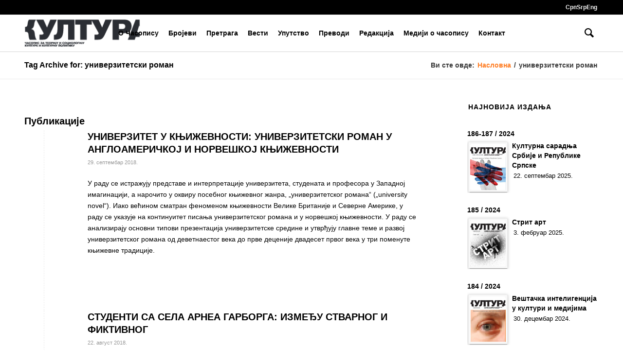

--- FILE ---
content_type: text/html; charset=UTF-8
request_url: https://www.casopiskultura.rs/tag/%D1%83%D0%BD%D0%B8%D0%B2%D0%B5%D1%80%D0%B7%D0%B8%D1%82%D0%B5%D1%82%D1%81%D0%BA%D0%B8-%D1%80%D0%BE%D0%BC%D0%B0%D0%BD/
body_size: 13427
content:
<!DOCTYPE html>
<html lang="sr-RS" class="html_stretched responsive av-preloader-disabled av-default-lightbox  html_header_top html_logo_left html_main_nav_header html_menu_right html_custom html_header_sticky html_header_shrinking html_header_topbar_active html_mobile_menu_phone html_header_searchicon html_content_align_center html_header_unstick_top_disabled html_header_stretch_disabled html_av-overlay-side html_av-overlay-side-classic html_54 html_av-submenu-noclone html_entry_id_5918 av-cookies-no-cookie-consent av-no-preview html_text_menu_active ">
<head>
<meta charset="UTF-8" />


<!-- mobile setting -->
<meta name="viewport" content="width=device-width, initial-scale=1">

<!-- Scripts/CSS and wp_head hook -->
<meta name='robots' content='index, follow, max-image-preview:large, max-snippet:-1, max-video-preview:-1' />

	<!-- This site is optimized with the Yoast SEO plugin v23.4 - https://yoast.com/wordpress/plugins/seo/ -->
	<title>универзитетски роман Архиве - Časopis Kultura</title>
	<link rel="canonical" href="https://www.casopiskultura.rs/tag/универзитетски-роман/" />
	<meta property="og:locale" content="sr_RS" />
	<meta property="og:type" content="article" />
	<meta property="og:title" content="универзитетски роман Архиве - Časopis Kultura" />
	<meta property="og:url" content="https://www.casopiskultura.rs/tag/универзитетски-роман/" />
	<meta property="og:site_name" content="Časopis Kultura" />
	<meta name="twitter:card" content="summary_large_image" />
	<script type="application/ld+json" class="yoast-schema-graph">{"@context":"https://schema.org","@graph":[{"@type":"CollectionPage","@id":"https://www.casopiskultura.rs/tag/%d1%83%d0%bd%d0%b8%d0%b2%d0%b5%d1%80%d0%b7%d0%b8%d1%82%d0%b5%d1%82%d1%81%d0%ba%d0%b8-%d1%80%d0%be%d0%bc%d0%b0%d0%bd/","url":"https://www.casopiskultura.rs/tag/%d1%83%d0%bd%d0%b8%d0%b2%d0%b5%d1%80%d0%b7%d0%b8%d1%82%d0%b5%d1%82%d1%81%d0%ba%d0%b8-%d1%80%d0%be%d0%bc%d0%b0%d0%bd/","name":"универзитетски роман Архиве - Časopis Kultura","isPartOf":{"@id":"https://www.casopiskultura.rs/#website"},"breadcrumb":{"@id":"https://www.casopiskultura.rs/tag/%d1%83%d0%bd%d0%b8%d0%b2%d0%b5%d1%80%d0%b7%d0%b8%d1%82%d0%b5%d1%82%d1%81%d0%ba%d0%b8-%d1%80%d0%be%d0%bc%d0%b0%d0%bd/#breadcrumb"},"inLanguage":"sr-RS"},{"@type":"BreadcrumbList","@id":"https://www.casopiskultura.rs/tag/%d1%83%d0%bd%d0%b8%d0%b2%d0%b5%d1%80%d0%b7%d0%b8%d1%82%d0%b5%d1%82%d1%81%d0%ba%d0%b8-%d1%80%d0%be%d0%bc%d0%b0%d0%bd/#breadcrumb","itemListElement":[{"@type":"ListItem","position":1,"name":"Почетна","item":"https://www.casopiskultura.rs/"},{"@type":"ListItem","position":2,"name":"универзитетски роман"}]},{"@type":"WebSite","@id":"https://www.casopiskultura.rs/#website","url":"https://www.casopiskultura.rs/","name":"Časopis Kultura","description":"","potentialAction":[{"@type":"SearchAction","target":{"@type":"EntryPoint","urlTemplate":"https://www.casopiskultura.rs/?s={search_term_string}"},"query-input":{"@type":"PropertyValueSpecification","valueRequired":true,"valueName":"search_term_string"}}],"inLanguage":"sr-RS"}]}</script>
	<!-- / Yoast SEO plugin. -->


<link rel="alternate" type="application/rss+xml" title="Časopis Kultura &raquo; довод" href="https://www.casopiskultura.rs/feed/" />
<link rel="alternate" type="application/rss+xml" title="Časopis Kultura &raquo; довод коментара" href="https://www.casopiskultura.rs/comments/feed/" />
<link rel="alternate" type="application/rss+xml" title="Časopis Kultura &raquo; довод ознаке универзитетски роман" href="https://www.casopiskultura.rs/tag/%d1%83%d0%bd%d0%b8%d0%b2%d0%b5%d1%80%d0%b7%d0%b8%d1%82%d0%b5%d1%82%d1%81%d0%ba%d0%b8-%d1%80%d0%be%d0%bc%d0%b0%d0%bd/feed/" />
		<!-- This site uses the Google Analytics by MonsterInsights plugin v9.11.1 - Using Analytics tracking - https://www.monsterinsights.com/ -->
							<script src="//www.googletagmanager.com/gtag/js?id=G-Y2Z9RB64FK"  data-cfasync="false" data-wpfc-render="false" type="text/javascript" async></script>
			<script data-cfasync="false" data-wpfc-render="false" type="text/javascript">
				var mi_version = '9.11.1';
				var mi_track_user = true;
				var mi_no_track_reason = '';
								var MonsterInsightsDefaultLocations = {"page_location":"https:\/\/www.casopiskultura.rs\/tag\/%D1%83%D0%BD%D0%B8%D0%B2%D0%B5%D1%80%D0%B7%D0%B8%D1%82%D0%B5%D1%82%D1%81%D0%BA%D0%B8-%D1%80%D0%BE%D0%BC%D0%B0%D0%BD\/"};
								if ( typeof MonsterInsightsPrivacyGuardFilter === 'function' ) {
					var MonsterInsightsLocations = (typeof MonsterInsightsExcludeQuery === 'object') ? MonsterInsightsPrivacyGuardFilter( MonsterInsightsExcludeQuery ) : MonsterInsightsPrivacyGuardFilter( MonsterInsightsDefaultLocations );
				} else {
					var MonsterInsightsLocations = (typeof MonsterInsightsExcludeQuery === 'object') ? MonsterInsightsExcludeQuery : MonsterInsightsDefaultLocations;
				}

								var disableStrs = [
										'ga-disable-G-Y2Z9RB64FK',
									];

				/* Function to detect opted out users */
				function __gtagTrackerIsOptedOut() {
					for (var index = 0; index < disableStrs.length; index++) {
						if (document.cookie.indexOf(disableStrs[index] + '=true') > -1) {
							return true;
						}
					}

					return false;
				}

				/* Disable tracking if the opt-out cookie exists. */
				if (__gtagTrackerIsOptedOut()) {
					for (var index = 0; index < disableStrs.length; index++) {
						window[disableStrs[index]] = true;
					}
				}

				/* Opt-out function */
				function __gtagTrackerOptout() {
					for (var index = 0; index < disableStrs.length; index++) {
						document.cookie = disableStrs[index] + '=true; expires=Thu, 31 Dec 2099 23:59:59 UTC; path=/';
						window[disableStrs[index]] = true;
					}
				}

				if ('undefined' === typeof gaOptout) {
					function gaOptout() {
						__gtagTrackerOptout();
					}
				}
								window.dataLayer = window.dataLayer || [];

				window.MonsterInsightsDualTracker = {
					helpers: {},
					trackers: {},
				};
				if (mi_track_user) {
					function __gtagDataLayer() {
						dataLayer.push(arguments);
					}

					function __gtagTracker(type, name, parameters) {
						if (!parameters) {
							parameters = {};
						}

						if (parameters.send_to) {
							__gtagDataLayer.apply(null, arguments);
							return;
						}

						if (type === 'event') {
														parameters.send_to = monsterinsights_frontend.v4_id;
							var hookName = name;
							if (typeof parameters['event_category'] !== 'undefined') {
								hookName = parameters['event_category'] + ':' + name;
							}

							if (typeof MonsterInsightsDualTracker.trackers[hookName] !== 'undefined') {
								MonsterInsightsDualTracker.trackers[hookName](parameters);
							} else {
								__gtagDataLayer('event', name, parameters);
							}
							
						} else {
							__gtagDataLayer.apply(null, arguments);
						}
					}

					__gtagTracker('js', new Date());
					__gtagTracker('set', {
						'developer_id.dZGIzZG': true,
											});
					if ( MonsterInsightsLocations.page_location ) {
						__gtagTracker('set', MonsterInsightsLocations);
					}
										__gtagTracker('config', 'G-Y2Z9RB64FK', {"forceSSL":"true","link_attribution":"true"} );
										window.gtag = __gtagTracker;										(function () {
						/* https://developers.google.com/analytics/devguides/collection/analyticsjs/ */
						/* ga and __gaTracker compatibility shim. */
						var noopfn = function () {
							return null;
						};
						var newtracker = function () {
							return new Tracker();
						};
						var Tracker = function () {
							return null;
						};
						var p = Tracker.prototype;
						p.get = noopfn;
						p.set = noopfn;
						p.send = function () {
							var args = Array.prototype.slice.call(arguments);
							args.unshift('send');
							__gaTracker.apply(null, args);
						};
						var __gaTracker = function () {
							var len = arguments.length;
							if (len === 0) {
								return;
							}
							var f = arguments[len - 1];
							if (typeof f !== 'object' || f === null || typeof f.hitCallback !== 'function') {
								if ('send' === arguments[0]) {
									var hitConverted, hitObject = false, action;
									if ('event' === arguments[1]) {
										if ('undefined' !== typeof arguments[3]) {
											hitObject = {
												'eventAction': arguments[3],
												'eventCategory': arguments[2],
												'eventLabel': arguments[4],
												'value': arguments[5] ? arguments[5] : 1,
											}
										}
									}
									if ('pageview' === arguments[1]) {
										if ('undefined' !== typeof arguments[2]) {
											hitObject = {
												'eventAction': 'page_view',
												'page_path': arguments[2],
											}
										}
									}
									if (typeof arguments[2] === 'object') {
										hitObject = arguments[2];
									}
									if (typeof arguments[5] === 'object') {
										Object.assign(hitObject, arguments[5]);
									}
									if ('undefined' !== typeof arguments[1].hitType) {
										hitObject = arguments[1];
										if ('pageview' === hitObject.hitType) {
											hitObject.eventAction = 'page_view';
										}
									}
									if (hitObject) {
										action = 'timing' === arguments[1].hitType ? 'timing_complete' : hitObject.eventAction;
										hitConverted = mapArgs(hitObject);
										__gtagTracker('event', action, hitConverted);
									}
								}
								return;
							}

							function mapArgs(args) {
								var arg, hit = {};
								var gaMap = {
									'eventCategory': 'event_category',
									'eventAction': 'event_action',
									'eventLabel': 'event_label',
									'eventValue': 'event_value',
									'nonInteraction': 'non_interaction',
									'timingCategory': 'event_category',
									'timingVar': 'name',
									'timingValue': 'value',
									'timingLabel': 'event_label',
									'page': 'page_path',
									'location': 'page_location',
									'title': 'page_title',
									'referrer' : 'page_referrer',
								};
								for (arg in args) {
																		if (!(!args.hasOwnProperty(arg) || !gaMap.hasOwnProperty(arg))) {
										hit[gaMap[arg]] = args[arg];
									} else {
										hit[arg] = args[arg];
									}
								}
								return hit;
							}

							try {
								f.hitCallback();
							} catch (ex) {
							}
						};
						__gaTracker.create = newtracker;
						__gaTracker.getByName = newtracker;
						__gaTracker.getAll = function () {
							return [];
						};
						__gaTracker.remove = noopfn;
						__gaTracker.loaded = true;
						window['__gaTracker'] = __gaTracker;
					})();
									} else {
										console.log("");
					(function () {
						function __gtagTracker() {
							return null;
						}

						window['__gtagTracker'] = __gtagTracker;
						window['gtag'] = __gtagTracker;
					})();
									}
			</script>
							<!-- / Google Analytics by MonsterInsights -->
		<style id='wp-img-auto-sizes-contain-inline-css' type='text/css'>
img:is([sizes=auto i],[sizes^="auto," i]){contain-intrinsic-size:3000px 1500px}
/*# sourceURL=wp-img-auto-sizes-contain-inline-css */
</style>
<link rel='stylesheet' id='wp-date-remover-css' href='https://www.casopiskultura.rs/wp-content/plugins/wp-date-remover/public/css/wp-date-remover-public.css?ver=1.0.0' type='text/css' media='all' />
<link rel='stylesheet' id='avia-merged-styles-css' href='https://www.casopiskultura.rs/wp-content/uploads/dynamic_avia/avia-merged-styles-f4d1ee495b510b05eed12d5955acf845---6206f13742737.css' type='text/css' media='all' />
<script type="text/javascript" src="https://www.casopiskultura.rs/wp-includes/js/jquery/jquery.min.js?ver=3.7.1" id="jquery-core-js"></script>
<script type="text/javascript" src="https://www.casopiskultura.rs/wp-includes/js/jquery/jquery-migrate.min.js?ver=3.4.1" id="jquery-migrate-js"></script>
<script type="text/javascript" src="https://www.casopiskultura.rs/wp-content/plugins/google-analytics-for-wordpress/assets/js/frontend-gtag.min.js?ver=9.11.1" id="monsterinsights-frontend-script-js" async="async" data-wp-strategy="async"></script>
<script data-cfasync="false" data-wpfc-render="false" type="text/javascript" id='monsterinsights-frontend-script-js-extra'>/* <![CDATA[ */
var monsterinsights_frontend = {"js_events_tracking":"true","download_extensions":"doc,pdf,ppt,zip,xls,docx,pptx,xlsx","inbound_paths":"[{\"path\":\"\\\/go\\\/\",\"label\":\"affiliate\"},{\"path\":\"\\\/recommend\\\/\",\"label\":\"affiliate\"}]","home_url":"https:\/\/www.casopiskultura.rs","hash_tracking":"false","v4_id":"G-Y2Z9RB64FK"};/* ]]> */
</script>
<script type="text/javascript" src="https://www.casopiskultura.rs/wp-content/plugins/wp-date-remover/public/js/wp-date-remover-public.js?ver=1.0.0" id="wp-date-remover-js"></script>
<script type="text/javascript" src="https://www.casopiskultura.rs/wp-content/themes/enfold/js/avia-compat.js?ver=4.8.6.2" id="avia-compat-js"></script>
<link rel="https://api.w.org/" href="https://www.casopiskultura.rs/wp-json/" /><link rel="alternate" title="JSON" type="application/json" href="https://www.casopiskultura.rs/wp-json/wp/v2/tags/2360" /><link rel="EditURI" type="application/rsd+xml" title="RSD" href="https://www.casopiskultura.rs/xmlrpc.php?rsd" />
<meta name="generator" content="WordPress 6.9" />
    <script type='text/javascript'>
        jQuery(document).ready(function ($) {
            var regex = /stl_script=(.[^;]*)/ig;
            var match = regex.exec(document.cookie);
            var current_lang = match[1];
                         
            $(".lang-item-sr").attr('id', 'lat');
            $(".lang-item-sr").clone().attr('id', 'cyr').prependTo( "#langs" );
            $(".lang-item-en").attr('id', 'en');
            
            var latin  = $("#lat a").attr("href");
            var cyrilic  = $("#cyr a").attr("href");
            var en  = $("#en a").attr("href");

            if(current_lang == 'lat'){
                $("#cyr a").attr("href", cyrilic+'?pismo=cir')
                $("#en a").attr("href", en+'?pismo=lat')
            }
            if(current_lang == 'cir'){
                $("#lat a").attr("href", latin+'?pismo=lat')
                $("#en a").attr("href", en+'?pismo=lat')
            }
            $("#cyr a").text('Срп');
            $("#lat a").text('Srp');
        });
    </script>
    <link rel="profile" href="http://gmpg.org/xfn/11" />
<link rel="alternate" type="application/rss+xml" title="Časopis Kultura RSS2 Feed" href="https://www.casopiskultura.rs/feed/" />
<link rel="pingback" href="https://www.casopiskultura.rs/xmlrpc.php" />

<style type='text/css' media='screen'>
 #top #header_main > .container, #top #header_main > .container .main_menu  .av-main-nav > li > a, #top #header_main #menu-item-shop .cart_dropdown_link{ height:75px; line-height: 75px; }
 .html_top_nav_header .av-logo-container{ height:75px;  }
 .html_header_top.html_header_sticky #top #wrap_all #main{ padding-top:105px; } 
</style>
<!--[if lt IE 9]><script src="https://www.casopiskultura.rs/wp-content/themes/enfold/js/html5shiv.js"></script><![endif]-->

<link rel="icon" href="https://www.casopiskultura.rs/wp-content/uploads/2021/11/cropped-kultura-170_171-scaled-2-32x32.jpg" sizes="32x32" />
<link rel="icon" href="https://www.casopiskultura.rs/wp-content/uploads/2021/11/cropped-kultura-170_171-scaled-2-192x192.jpg" sizes="192x192" />
<link rel="apple-touch-icon" href="https://www.casopiskultura.rs/wp-content/uploads/2021/11/cropped-kultura-170_171-scaled-2-180x180.jpg" />
<meta name="msapplication-TileImage" content="https://www.casopiskultura.rs/wp-content/uploads/2021/11/cropped-kultura-170_171-scaled-2-270x270.jpg" />
<style type='text/css'>
@font-face {font-family: 'entypo-fontello'; font-weight: normal; font-style: normal; font-display: swap;
src: url('https://www.casopiskultura.rs/wp-content/themes/enfold/config-templatebuilder/avia-template-builder/assets/fonts/entypo-fontello.woff2') format('woff2'),
url('https://www.casopiskultura.rs/wp-content/themes/enfold/config-templatebuilder/avia-template-builder/assets/fonts/entypo-fontello.woff') format('woff'),
url('https://www.casopiskultura.rs/wp-content/themes/enfold/config-templatebuilder/avia-template-builder/assets/fonts/entypo-fontello.ttf') format('truetype'), 
url('https://www.casopiskultura.rs/wp-content/themes/enfold/config-templatebuilder/avia-template-builder/assets/fonts/entypo-fontello.svg#entypo-fontello') format('svg'),
url('https://www.casopiskultura.rs/wp-content/themes/enfold/config-templatebuilder/avia-template-builder/assets/fonts/entypo-fontello.eot'),
url('https://www.casopiskultura.rs/wp-content/themes/enfold/config-templatebuilder/avia-template-builder/assets/fonts/entypo-fontello.eot?#iefix') format('embedded-opentype');
} #top .avia-font-entypo-fontello, body .avia-font-entypo-fontello, html body [data-av_iconfont='entypo-fontello']:before{ font-family: 'entypo-fontello'; }
</style>

<!--
Debugging Info for Theme support: 

Theme: Enfold
Version: 4.8.6.2
Installed: enfold
AviaFramework Version: 5.0
AviaBuilder Version: 4.8
aviaElementManager Version: 1.0.1
- - - - - - - - - - -
ChildTheme: Enfold Child
ChildTheme Version: 1.0
ChildTheme Installed: enfold

ML:1024-PU:36-PLA:15
WP:6.9
Compress: CSS:all theme files - JS:disabled
Updates: disabled
PLAu:13
-->
<style id='global-styles-inline-css' type='text/css'>
:root{--wp--preset--aspect-ratio--square: 1;--wp--preset--aspect-ratio--4-3: 4/3;--wp--preset--aspect-ratio--3-4: 3/4;--wp--preset--aspect-ratio--3-2: 3/2;--wp--preset--aspect-ratio--2-3: 2/3;--wp--preset--aspect-ratio--16-9: 16/9;--wp--preset--aspect-ratio--9-16: 9/16;--wp--preset--color--black: #000000;--wp--preset--color--cyan-bluish-gray: #abb8c3;--wp--preset--color--white: #ffffff;--wp--preset--color--pale-pink: #f78da7;--wp--preset--color--vivid-red: #cf2e2e;--wp--preset--color--luminous-vivid-orange: #ff6900;--wp--preset--color--luminous-vivid-amber: #fcb900;--wp--preset--color--light-green-cyan: #7bdcb5;--wp--preset--color--vivid-green-cyan: #00d084;--wp--preset--color--pale-cyan-blue: #8ed1fc;--wp--preset--color--vivid-cyan-blue: #0693e3;--wp--preset--color--vivid-purple: #9b51e0;--wp--preset--gradient--vivid-cyan-blue-to-vivid-purple: linear-gradient(135deg,rgb(6,147,227) 0%,rgb(155,81,224) 100%);--wp--preset--gradient--light-green-cyan-to-vivid-green-cyan: linear-gradient(135deg,rgb(122,220,180) 0%,rgb(0,208,130) 100%);--wp--preset--gradient--luminous-vivid-amber-to-luminous-vivid-orange: linear-gradient(135deg,rgb(252,185,0) 0%,rgb(255,105,0) 100%);--wp--preset--gradient--luminous-vivid-orange-to-vivid-red: linear-gradient(135deg,rgb(255,105,0) 0%,rgb(207,46,46) 100%);--wp--preset--gradient--very-light-gray-to-cyan-bluish-gray: linear-gradient(135deg,rgb(238,238,238) 0%,rgb(169,184,195) 100%);--wp--preset--gradient--cool-to-warm-spectrum: linear-gradient(135deg,rgb(74,234,220) 0%,rgb(151,120,209) 20%,rgb(207,42,186) 40%,rgb(238,44,130) 60%,rgb(251,105,98) 80%,rgb(254,248,76) 100%);--wp--preset--gradient--blush-light-purple: linear-gradient(135deg,rgb(255,206,236) 0%,rgb(152,150,240) 100%);--wp--preset--gradient--blush-bordeaux: linear-gradient(135deg,rgb(254,205,165) 0%,rgb(254,45,45) 50%,rgb(107,0,62) 100%);--wp--preset--gradient--luminous-dusk: linear-gradient(135deg,rgb(255,203,112) 0%,rgb(199,81,192) 50%,rgb(65,88,208) 100%);--wp--preset--gradient--pale-ocean: linear-gradient(135deg,rgb(255,245,203) 0%,rgb(182,227,212) 50%,rgb(51,167,181) 100%);--wp--preset--gradient--electric-grass: linear-gradient(135deg,rgb(202,248,128) 0%,rgb(113,206,126) 100%);--wp--preset--gradient--midnight: linear-gradient(135deg,rgb(2,3,129) 0%,rgb(40,116,252) 100%);--wp--preset--font-size--small: 13px;--wp--preset--font-size--medium: 20px;--wp--preset--font-size--large: 36px;--wp--preset--font-size--x-large: 42px;--wp--preset--spacing--20: 0.44rem;--wp--preset--spacing--30: 0.67rem;--wp--preset--spacing--40: 1rem;--wp--preset--spacing--50: 1.5rem;--wp--preset--spacing--60: 2.25rem;--wp--preset--spacing--70: 3.38rem;--wp--preset--spacing--80: 5.06rem;--wp--preset--shadow--natural: 6px 6px 9px rgba(0, 0, 0, 0.2);--wp--preset--shadow--deep: 12px 12px 50px rgba(0, 0, 0, 0.4);--wp--preset--shadow--sharp: 6px 6px 0px rgba(0, 0, 0, 0.2);--wp--preset--shadow--outlined: 6px 6px 0px -3px rgb(255, 255, 255), 6px 6px rgb(0, 0, 0);--wp--preset--shadow--crisp: 6px 6px 0px rgb(0, 0, 0);}:where(.is-layout-flex){gap: 0.5em;}:where(.is-layout-grid){gap: 0.5em;}body .is-layout-flex{display: flex;}.is-layout-flex{flex-wrap: wrap;align-items: center;}.is-layout-flex > :is(*, div){margin: 0;}body .is-layout-grid{display: grid;}.is-layout-grid > :is(*, div){margin: 0;}:where(.wp-block-columns.is-layout-flex){gap: 2em;}:where(.wp-block-columns.is-layout-grid){gap: 2em;}:where(.wp-block-post-template.is-layout-flex){gap: 1.25em;}:where(.wp-block-post-template.is-layout-grid){gap: 1.25em;}.has-black-color{color: var(--wp--preset--color--black) !important;}.has-cyan-bluish-gray-color{color: var(--wp--preset--color--cyan-bluish-gray) !important;}.has-white-color{color: var(--wp--preset--color--white) !important;}.has-pale-pink-color{color: var(--wp--preset--color--pale-pink) !important;}.has-vivid-red-color{color: var(--wp--preset--color--vivid-red) !important;}.has-luminous-vivid-orange-color{color: var(--wp--preset--color--luminous-vivid-orange) !important;}.has-luminous-vivid-amber-color{color: var(--wp--preset--color--luminous-vivid-amber) !important;}.has-light-green-cyan-color{color: var(--wp--preset--color--light-green-cyan) !important;}.has-vivid-green-cyan-color{color: var(--wp--preset--color--vivid-green-cyan) !important;}.has-pale-cyan-blue-color{color: var(--wp--preset--color--pale-cyan-blue) !important;}.has-vivid-cyan-blue-color{color: var(--wp--preset--color--vivid-cyan-blue) !important;}.has-vivid-purple-color{color: var(--wp--preset--color--vivid-purple) !important;}.has-black-background-color{background-color: var(--wp--preset--color--black) !important;}.has-cyan-bluish-gray-background-color{background-color: var(--wp--preset--color--cyan-bluish-gray) !important;}.has-white-background-color{background-color: var(--wp--preset--color--white) !important;}.has-pale-pink-background-color{background-color: var(--wp--preset--color--pale-pink) !important;}.has-vivid-red-background-color{background-color: var(--wp--preset--color--vivid-red) !important;}.has-luminous-vivid-orange-background-color{background-color: var(--wp--preset--color--luminous-vivid-orange) !important;}.has-luminous-vivid-amber-background-color{background-color: var(--wp--preset--color--luminous-vivid-amber) !important;}.has-light-green-cyan-background-color{background-color: var(--wp--preset--color--light-green-cyan) !important;}.has-vivid-green-cyan-background-color{background-color: var(--wp--preset--color--vivid-green-cyan) !important;}.has-pale-cyan-blue-background-color{background-color: var(--wp--preset--color--pale-cyan-blue) !important;}.has-vivid-cyan-blue-background-color{background-color: var(--wp--preset--color--vivid-cyan-blue) !important;}.has-vivid-purple-background-color{background-color: var(--wp--preset--color--vivid-purple) !important;}.has-black-border-color{border-color: var(--wp--preset--color--black) !important;}.has-cyan-bluish-gray-border-color{border-color: var(--wp--preset--color--cyan-bluish-gray) !important;}.has-white-border-color{border-color: var(--wp--preset--color--white) !important;}.has-pale-pink-border-color{border-color: var(--wp--preset--color--pale-pink) !important;}.has-vivid-red-border-color{border-color: var(--wp--preset--color--vivid-red) !important;}.has-luminous-vivid-orange-border-color{border-color: var(--wp--preset--color--luminous-vivid-orange) !important;}.has-luminous-vivid-amber-border-color{border-color: var(--wp--preset--color--luminous-vivid-amber) !important;}.has-light-green-cyan-border-color{border-color: var(--wp--preset--color--light-green-cyan) !important;}.has-vivid-green-cyan-border-color{border-color: var(--wp--preset--color--vivid-green-cyan) !important;}.has-pale-cyan-blue-border-color{border-color: var(--wp--preset--color--pale-cyan-blue) !important;}.has-vivid-cyan-blue-border-color{border-color: var(--wp--preset--color--vivid-cyan-blue) !important;}.has-vivid-purple-border-color{border-color: var(--wp--preset--color--vivid-purple) !important;}.has-vivid-cyan-blue-to-vivid-purple-gradient-background{background: var(--wp--preset--gradient--vivid-cyan-blue-to-vivid-purple) !important;}.has-light-green-cyan-to-vivid-green-cyan-gradient-background{background: var(--wp--preset--gradient--light-green-cyan-to-vivid-green-cyan) !important;}.has-luminous-vivid-amber-to-luminous-vivid-orange-gradient-background{background: var(--wp--preset--gradient--luminous-vivid-amber-to-luminous-vivid-orange) !important;}.has-luminous-vivid-orange-to-vivid-red-gradient-background{background: var(--wp--preset--gradient--luminous-vivid-orange-to-vivid-red) !important;}.has-very-light-gray-to-cyan-bluish-gray-gradient-background{background: var(--wp--preset--gradient--very-light-gray-to-cyan-bluish-gray) !important;}.has-cool-to-warm-spectrum-gradient-background{background: var(--wp--preset--gradient--cool-to-warm-spectrum) !important;}.has-blush-light-purple-gradient-background{background: var(--wp--preset--gradient--blush-light-purple) !important;}.has-blush-bordeaux-gradient-background{background: var(--wp--preset--gradient--blush-bordeaux) !important;}.has-luminous-dusk-gradient-background{background: var(--wp--preset--gradient--luminous-dusk) !important;}.has-pale-ocean-gradient-background{background: var(--wp--preset--gradient--pale-ocean) !important;}.has-electric-grass-gradient-background{background: var(--wp--preset--gradient--electric-grass) !important;}.has-midnight-gradient-background{background: var(--wp--preset--gradient--midnight) !important;}.has-small-font-size{font-size: var(--wp--preset--font-size--small) !important;}.has-medium-font-size{font-size: var(--wp--preset--font-size--medium) !important;}.has-large-font-size{font-size: var(--wp--preset--font-size--large) !important;}.has-x-large-font-size{font-size: var(--wp--preset--font-size--x-large) !important;}
/*# sourceURL=global-styles-inline-css */
</style>
</head>




<body id="top" class="archive tag tag-2360 wp-theme-enfold wp-child-theme-enfold-child  rtl_columns stretched helvetica-neue-websave helvetica_neue no_sidebar_border avia-responsive-images-support" itemscope="itemscope" itemtype="https://schema.org/WebPage" >

	
	<div id='wrap_all'>

	
<header id='header' class='all_colors header_color light_bg_color  av_header_top av_logo_left av_main_nav_header av_menu_right av_custom av_header_sticky av_header_shrinking av_header_stretch_disabled av_mobile_menu_phone av_header_searchicon av_header_unstick_top_disabled av_bottom_nav_disabled  av_alternate_logo_active av_header_border_disabled'  role="banner" itemscope="itemscope" itemtype="https://schema.org/WPHeader" >

		<div id='header_meta' class='container_wrap container_wrap_meta  av_phone_active_right av_extra_header_active av_entry_id_5918'>
		

			      <div class='container'>
			      <div class='phone-info '><div><ul id='langs'>	<li class="lang-item lang-item-4080 lang-item-sr current-lang lang-item-first"><a  lang="sr-RS" hreflang="sr-RS" href="https://www.casopiskultura.rs/tag/%d1%83%d0%bd%d0%b8%d0%b2%d0%b5%d1%80%d0%b7%d0%b8%d1%82%d0%b5%d1%82%d1%81%d0%ba%d0%b8-%d1%80%d0%be%d0%bc%d0%b0%d0%bd/">Срп</a></li>
	<li class="lang-item lang-item-4078 lang-item-en no-translation"><a  lang="en-GB" hreflang="en-GB" href="https://www.casopiskultura.rs/en/">Eng</a></li>
</ul></div></div>			      </div>
		</div>

		<div  id='header_main' class='container_wrap container_wrap_logo'>
	
        <div class='container av-logo-container'><div class='inner-container'><span class='logo'><a href='https://www.casopiskultura.rs/'><img src="https://www.casopiskultura.rs/wp-content/uploads/2021/11/Kultura-logo-1full.png" height="100" width="300" alt='Časopis Kultura' title='Kultura logo &#8211; 1full' /></a></span><nav class='main_menu' data-selectname='Select a page'  role="navigation" itemscope="itemscope" itemtype="https://schema.org/SiteNavigationElement" ><div class="avia-menu av-main-nav-wrap"><ul id="avia-menu" class="menu av-main-nav"><li id="menu-item-8313" class="menu-item menu-item-type-post_type menu-item-object-page menu-item-top-level menu-item-top-level-1"><a href="https://www.casopiskultura.rs/o-casopisu/" itemprop="url"><span class="avia-bullet"></span><span class="avia-menu-text">О Часопису</span><span class="avia-menu-fx"><span class="avia-arrow-wrap"><span class="avia-arrow"></span></span></span></a></li>
<li id="menu-item-8312" class="menu-item menu-item-type-post_type menu-item-object-page menu-item-top-level menu-item-top-level-2"><a href="https://www.casopiskultura.rs/brojevi/" itemprop="url"><span class="avia-bullet"></span><span class="avia-menu-text">Бројеви</span><span class="avia-menu-fx"><span class="avia-arrow-wrap"><span class="avia-arrow"></span></span></span></a></li>
<li id="menu-item-8310" class="menu-item menu-item-type-post_type menu-item-object-page menu-item-top-level menu-item-top-level-3"><a href="https://www.casopiskultura.rs/pretraga/" itemprop="url"><span class="avia-bullet"></span><span class="avia-menu-text">Претрага</span><span class="avia-menu-fx"><span class="avia-arrow-wrap"><span class="avia-arrow"></span></span></span></a></li>
<li id="menu-item-8311" class="menu-item menu-item-type-post_type menu-item-object-page menu-item-top-level menu-item-top-level-4"><a href="https://www.casopiskultura.rs/vesti/" itemprop="url"><span class="avia-bullet"></span><span class="avia-menu-text">Вести</span><span class="avia-menu-fx"><span class="avia-arrow-wrap"><span class="avia-arrow"></span></span></span></a></li>
<li id="menu-item-13103" class="menu-item menu-item-type-custom menu-item-object-custom menu-item-top-level menu-item-top-level-5"><a href="https://www.casopiskultura.rs/wp-content/uploads/2023/05/uputstvo_cirilica_latinica.pdf" itemprop="url"><span class="avia-bullet"></span><span class="avia-menu-text">Упутство</span><span class="avia-menu-fx"><span class="avia-arrow-wrap"><span class="avia-arrow"></span></span></span></a></li>
<li id="menu-item-3357" class="menu-item menu-item-type-custom menu-item-object-custom menu-item-top-level menu-item-top-level-6"><a href="/prevodi/" itemprop="url"><span class="avia-bullet"></span><span class="avia-menu-text">Преводи</span><span class="avia-menu-fx"><span class="avia-arrow-wrap"><span class="avia-arrow"></span></span></span></a></li>
<li id="menu-item-12100" class="menu-item menu-item-type-post_type menu-item-object-page menu-item-top-level menu-item-top-level-7"><a href="https://www.casopiskultura.rs/redakcija/" itemprop="url"><span class="avia-bullet"></span><span class="avia-menu-text">Редакција</span><span class="avia-menu-fx"><span class="avia-arrow-wrap"><span class="avia-arrow"></span></span></span></a></li>
<li id="menu-item-11818" class="menu-item menu-item-type-post_type menu-item-object-page menu-item-top-level menu-item-top-level-8"><a href="https://www.casopiskultura.rs/mediji-o-casopisu/" itemprop="url"><span class="avia-bullet"></span><span class="avia-menu-text">Медији о часопису</span><span class="avia-menu-fx"><span class="avia-arrow-wrap"><span class="avia-arrow"></span></span></span></a></li>
<li id="menu-item-8308" class="menu-item menu-item-type-post_type menu-item-object-page menu-item-top-level menu-item-top-level-9"><a href="https://www.casopiskultura.rs/kontakt/" itemprop="url"><span class="avia-bullet"></span><span class="avia-menu-text">Контакт</span><span class="avia-menu-fx"><span class="avia-arrow-wrap"><span class="avia-arrow"></span></span></span></a></li>
<li id="menu-item-search" class="noMobile menu-item menu-item-search-dropdown menu-item-avia-special"><a aria-label="Птретрага" href="?s=" rel="nofollow" data-avia-search-tooltip="

&lt;form role=&quot;search&quot; action=&quot;https://www.casopiskultura.rs/&quot; id=&quot;searchform&quot; method=&quot;get&quot; class=&quot;&quot;&gt;
	&lt;div&gt;
		&lt;input type=&quot;text&quot; id=&quot;s&quot; name=&quot;s&quot; value=&quot;&quot; placeholder='Птретрага' /&gt;
		&lt;input type=&quot;submit&quot; value=&quot;&quot; id=&quot;searchsubmit&quot; class=&quot;button avia-font-entypo-fontello&quot; /&gt;
			&lt;/div&gt;
&lt;/form&gt;
" aria-hidden='false' data-av_icon='' data-av_iconfont='entypo-fontello'><span class="avia_hidden_link_text">Птретрага</span></a></li><li class="av-burger-menu-main menu-item-avia-special ">
	        			<a href="#" aria-label="Menu" aria-hidden="false">
							<span class="av-hamburger av-hamburger--spin av-js-hamburger">
								<span class="av-hamburger-box">
						          <span class="av-hamburger-inner"></span>
						          <strong>Menu</strong>
								</span>
							</span>
							<span class="avia_hidden_link_text">Menu</span>
						</a>
	        		   </li></ul></div></nav></div> </div> 
		<!-- end container_wrap-->
		</div>
<div id="avia_alternate_menu_container" style="display: none;"><nav class='main_menu' data-selectname='Select a page'  role="navigation" itemscope="itemscope" itemtype="https://schema.org/SiteNavigationElement" ><div class="avia_alternate_menu av-main-nav-wrap"><ul id="avia_alternate_menu" class="menu av-main-nav"><li id="menu-item-8313" class="menu-item menu-item-type-post_type menu-item-object-page menu-item-top-level menu-item-top-level-1"><a href="https://www.casopiskultura.rs/o-casopisu/" itemprop="url"><span class="avia-bullet"></span><span class="avia-menu-text">О Часопису</span><span class="avia-menu-fx"><span class="avia-arrow-wrap"><span class="avia-arrow"></span></span></span></a></li>
<li id="menu-item-8312" class="menu-item menu-item-type-post_type menu-item-object-page menu-item-top-level menu-item-top-level-2"><a href="https://www.casopiskultura.rs/brojevi/" itemprop="url"><span class="avia-bullet"></span><span class="avia-menu-text">Бројеви</span><span class="avia-menu-fx"><span class="avia-arrow-wrap"><span class="avia-arrow"></span></span></span></a></li>
<li id="menu-item-8310" class="menu-item menu-item-type-post_type menu-item-object-page menu-item-top-level menu-item-top-level-3"><a href="https://www.casopiskultura.rs/pretraga/" itemprop="url"><span class="avia-bullet"></span><span class="avia-menu-text">Претрага</span><span class="avia-menu-fx"><span class="avia-arrow-wrap"><span class="avia-arrow"></span></span></span></a></li>
<li id="menu-item-8311" class="menu-item menu-item-type-post_type menu-item-object-page menu-item-top-level menu-item-top-level-4"><a href="https://www.casopiskultura.rs/vesti/" itemprop="url"><span class="avia-bullet"></span><span class="avia-menu-text">Вести</span><span class="avia-menu-fx"><span class="avia-arrow-wrap"><span class="avia-arrow"></span></span></span></a></li>
<li id="menu-item-13103" class="menu-item menu-item-type-custom menu-item-object-custom menu-item-top-level menu-item-top-level-5"><a href="https://www.casopiskultura.rs/wp-content/uploads/2023/05/uputstvo_cirilica_latinica.pdf" itemprop="url"><span class="avia-bullet"></span><span class="avia-menu-text">Упутство</span><span class="avia-menu-fx"><span class="avia-arrow-wrap"><span class="avia-arrow"></span></span></span></a></li>
<li id="menu-item-3357" class="menu-item menu-item-type-custom menu-item-object-custom menu-item-top-level menu-item-top-level-6"><a href="/prevodi/" itemprop="url"><span class="avia-bullet"></span><span class="avia-menu-text">Преводи</span><span class="avia-menu-fx"><span class="avia-arrow-wrap"><span class="avia-arrow"></span></span></span></a></li>
<li id="menu-item-12100" class="menu-item menu-item-type-post_type menu-item-object-page menu-item-top-level menu-item-top-level-7"><a href="https://www.casopiskultura.rs/redakcija/" itemprop="url"><span class="avia-bullet"></span><span class="avia-menu-text">Редакција</span><span class="avia-menu-fx"><span class="avia-arrow-wrap"><span class="avia-arrow"></span></span></span></a></li>
<li id="menu-item-11818" class="menu-item menu-item-type-post_type menu-item-object-page menu-item-top-level menu-item-top-level-8"><a href="https://www.casopiskultura.rs/mediji-o-casopisu/" itemprop="url"><span class="avia-bullet"></span><span class="avia-menu-text">Медији о часопису</span><span class="avia-menu-fx"><span class="avia-arrow-wrap"><span class="avia-arrow"></span></span></span></a></li>
<li id="menu-item-8308" class="menu-item menu-item-type-post_type menu-item-object-page menu-item-top-level menu-item-top-level-9"><a href="https://www.casopiskultura.rs/kontakt/" itemprop="url"><span class="avia-bullet"></span><span class="avia-menu-text">Контакт</span><span class="avia-menu-fx"><span class="avia-arrow-wrap"><span class="avia-arrow"></span></span></span></a></li>
</ul></div></nav></div>		<div class='header_bg'></div>

<!-- end header -->
</header>
		
	<div id='main' class='all_colors' data-scroll-offset='75'>

	<div class='stretch_full container_wrap alternate_color light_bg_color title_container'><div class='container'><h1 class='main-title entry-title '><a href='https://www.casopiskultura.rs/tag/%d1%83%d0%bd%d0%b8%d0%b2%d0%b5%d1%80%d0%b7%d0%b8%d1%82%d0%b5%d1%82%d1%81%d0%ba%d0%b8-%d1%80%d0%be%d0%bc%d0%b0%d0%bd/' rel='bookmark' title='Permanent Link: Tag Archive for: универзитетски роман'  itemprop="headline" >Tag Archive for: универзитетски роман</a></h1><div class="breadcrumb breadcrumbs avia-breadcrumbs"><div class="breadcrumb-trail" ><span class="trail-before"><span class="breadcrumb-title">Ви сте овде:</span></span> <span  itemscope="itemscope" itemtype="https://schema.org/BreadcrumbList" ><span  itemscope="itemscope" itemtype="https://schema.org/ListItem" itemprop="itemListElement" ><a itemprop="url" href="https://www.casopiskultura.rs" title="Časopis Kultura" rel="home" class="trail-begin"><span itemprop="name">Насловна</span></a><span itemprop="position" class="hidden">1</span></span></span> <span class="sep">/</span> <span class="trail-end">универзитетски роман</span></div></div></div></div>
        <div class='container_wrap container_wrap_first main_color sidebar_right'>

            <div class='container template-blog '>

                <main class='content av-content-small alpha units'  role="main" itemprop="mainContentOfPage" itemscope="itemscope" itemtype="https://schema.org/Blog" >

                    <div class="category-term-description">
                                            </div>

                    <h3 class='post-title tag-page-post-type-title '>Публикације</h3><article class='post-entry post-entry-type-standard post-entry-5918 post-loop-1 post-parity-odd single-small post  post-5918 publications type-publications status-publish hentry tag-3274 tag-3275 tag-3273 tag-2358 tag-1420 tag-1134 tag-2360 topics-1773'  itemscope="itemscope" itemtype="https://schema.org/CreativeWork" ><div class='blog-meta'><a href='https://www.casopiskultura.rs/publikacije/%d0%a3%d0%9d%d0%98%d0%92%d0%95%d0%a0%d0%97%d0%98%d0%a2%d0%95%d0%a2-%d0%a3-%d0%9a%d0%8a%d0%98%d0%96%d0%95%d0%92%d0%9d%d0%9e%d0%a1%d0%a2%d0%98-%d0%a3%d0%9d%d0%98%d0%92%d0%95%d0%a0%d0%97%d0%98%d0%a2/' class='small-preview'  title="&lt;p&gt;У раду се истражују представе и интерпретације универзитета, студената и професора у Западној имагинацији, а нарочито у оквиру посебног књижевног жанра, „универзитетског романа“ („univеrsity nоvеl“). Иако већином сматран феноменом књижевности Велике Британије и Северне Америке, у раду се указује на континуитет писања универзитетског романа и у норвешкој књижевности. У раду се анализирају основни типови презентација универзитетске средине и утврђују главне теме и развој универзитетског романа од деветнаестог века до прве деценије двадесет првог века у три поменуте књижевне традиције.&lt;br&gt;&lt;/p&gt;"   itemprop="image" itemscope="itemscope" itemtype="https://schema.org/ImageObject" ><span class="iconfont" aria-hidden='true' data-av_icon='' data-av_iconfont='entypo-fontello'></span></a></div><div class='entry-content-wrapper clearfix standard-content'><header class="entry-content-header"><h2 class='post-title entry-title '  itemprop="headline" ><a href='https://www.casopiskultura.rs/publikacije/%d0%a3%d0%9d%d0%98%d0%92%d0%95%d0%a0%d0%97%d0%98%d0%a2%d0%95%d0%a2-%d0%a3-%d0%9a%d0%8a%d0%98%d0%96%d0%95%d0%92%d0%9d%d0%9e%d0%a1%d0%a2%d0%98-%d0%a3%d0%9d%d0%98%d0%92%d0%95%d0%a0%d0%97%d0%98%d0%a2/' rel='bookmark' title='Permanent Link: УНИВЕРЗИТЕТ У КЊИЖЕВНОСТИ: УНИВЕРЗИТЕТСКИ РОМАН У АНГЛОАМЕРИЧКОЈ И НОРВЕШКОЈ КЊИЖЕВНОСТИ'>УНИВЕРЗИТЕТ У КЊИЖЕВНОСТИ: УНИВЕРЗИТЕТСКИ РОМАН У АНГЛОАМЕРИЧКОЈ И НОРВЕШКОЈ КЊИЖЕВНОСТИ<span class='post-format-icon minor-meta'></span></a></h2><span class='post-meta-infos'><time class='date-container minor-meta updated' >29. септембар 2018.</time><span class='text-sep text-sep-date'>/</span><span class="blog-categories minor-meta">in <a href="https://www.casopiskultura.rs/godine/%d0%93%d0%bb%d0%be%d0%b1%d0%b0%d0%bb%d0%b8%d0%b7%d0%b0%d1%86%d0%b8%d1%98%d0%b0-%d0%b8-%d0%ba%d1%9a%d0%b8%d0%b6%d0%b5%d0%b2%d0%bd%d0%be%d1%81%d1%82/" rel="tag">Глобализација и књижевност</a> </span><span class="text-sep text-sep-cat">/</span><span class="blog-author minor-meta">by <span class="entry-author-link"  itemprop="author" ><span class="author"><span class="fn"><a href="https://www.casopiskultura.rs/author/kcs21blaa/" title="Чланци од Kcs21blAA" rel="author">Kcs21blAA</a></span></span></span></span></span></header><div class="entry-content"  itemprop="text" ><p>У раду се истражују представе и интерпретације универзитета, студената и професора у Западној имагинацији, а нарочито у оквиру посебног књижевног жанра, „универзитетског романа“ („univеrsity nоvеl“). Иако већином сматран феноменом књижевности Велике Британије и Северне Америке, у раду се указује на континуитет писања универзитетског романа и у норвешкој књижевности. У раду се анализирају основни типови презентација универзитетске средине и утврђују главне теме и развој универзитетског романа од деветнаестог века до прве деценије двадесет првог века у три поменуте књижевне традиције.</p>
</div><footer class="entry-footer"></footer><div class='post_delimiter'></div></div><div class='post_author_timeline'></div><span class='hidden'>
				<span class='av-structured-data'  itemprop="image" itemscope="itemscope" itemtype="https://schema.org/ImageObject" >
						<span itemprop='url'>https://www.casopiskultura.rs/wp-content/uploads/2021/11/Kultura-logo-1full.png</span>
						<span itemprop='height'>0</span>
						<span itemprop='width'>0</span>
				</span>
				<span class='av-structured-data'  itemprop="publisher" itemtype="https://schema.org/Organization" itemscope="itemscope" >
						<span itemprop='name'>Kcs21blAA</span>
						<span itemprop='logo' itemscope itemtype='https://schema.org/ImageObject'>
							<span itemprop='url'>https://www.casopiskultura.rs/wp-content/uploads/2021/11/Kultura-logo-1full.png</span>
						 </span>
				</span><span class='av-structured-data'  itemprop="author" itemscope="itemscope" itemtype="https://schema.org/Person" ><span itemprop='name'>Kcs21blAA</span></span><span class='av-structured-data'  itemprop="datePublished" datetime="2018-09-29T17:09:33+02:00" >2018-09-29 17:09:33</span><span class='av-structured-data'  itemprop="dateModified" itemtype="https://schema.org/dateModified" >2018-09-29 17:09:33</span><span class='av-structured-data'  itemprop="mainEntityOfPage" itemtype="https://schema.org/mainEntityOfPage" ><span itemprop='name'>УНИВЕРЗИТЕТ У КЊИЖЕВНОСТИ: УНИВЕРЗИТЕТСКИ РОМАН У АНГЛОАМЕРИЧКОЈ И НОРВЕШКОЈ КЊИЖЕВНОСТИ</span></span></span></article><article class='post-entry post-entry-type-standard post-entry-5451 post-loop-2 post-parity-even post-entry-last single-small post  post-5451 publications type-publications status-publish hentry tag--19- tag-2358 tag-1420 tag-2359 tag-2360 tag-553 topics-2319'  itemscope="itemscope" itemtype="https://schema.org/CreativeWork" ><div class='blog-meta'><a href='https://www.casopiskultura.rs/publikacije/%d0%a1%d0%a2%d0%a3%d0%94%d0%95%d0%9d%d0%a2%d0%98-%d0%a1%d0%90-%d0%a1%d0%95%d0%9b%d0%90-%d0%90%d0%a0%d0%9d%d0%95%d0%90-%d0%93%d0%90%d0%a0%d0%91%d0%9e%d0%a0%d0%93%d0%90-%d0%98%d0%97%d0%9c%d0%95%d0%82/' class='small-preview'  title="&lt;p&gt;У раду се анализира супротстављеност између студентске стварности и нереалних представа (илузија) о студентском животу коју тематизује један од класика норвешке књижевности, роман &lt;i&gt;Студенти са села&lt;/i&gt; Арнеа Гарборга (Arne Garborg, &lt;i&gt;Bondestudentar&lt;/i&gt;) из 1883. године. Проучава се критика романтичарског идеализма у роману, изражена сукобљеношћу лажних, идеализованих, представа о студентском животу и стварних искустава. Судар стварности и фиктивних представа покреће радњу романа и развој главног лика. У другом делу рада се анализирају реакције читалаца на Гарборгов реалистички приказ академских студија у роману.&lt;br&gt;&lt;/p&gt;"   itemprop="image" itemscope="itemscope" itemtype="https://schema.org/ImageObject" ><span class="iconfont" aria-hidden='true' data-av_icon='' data-av_iconfont='entypo-fontello'></span></a></div><div class='entry-content-wrapper clearfix standard-content'><header class="entry-content-header"><h2 class='post-title entry-title '  itemprop="headline" ><a href='https://www.casopiskultura.rs/publikacije/%d0%a1%d0%a2%d0%a3%d0%94%d0%95%d0%9d%d0%a2%d0%98-%d0%a1%d0%90-%d0%a1%d0%95%d0%9b%d0%90-%d0%90%d0%a0%d0%9d%d0%95%d0%90-%d0%93%d0%90%d0%a0%d0%91%d0%9e%d0%a0%d0%93%d0%90-%d0%98%d0%97%d0%9c%d0%95%d0%82/' rel='bookmark' title='Permanent Link: СТУДЕНТИ СА СЕЛА АРНЕА ГАРБОРГА: ИЗМЕЂУ СТВАРНОГ И ФИКТИВНОГ'>СТУДЕНТИ СА СЕЛА АРНЕА ГАРБОРГА: ИЗМЕЂУ СТВАРНОГ И ФИКТИВНОГ<span class='post-format-icon minor-meta'></span></a></h2><span class='post-meta-infos'><time class='date-container minor-meta updated' >22. август 2018.</time><span class='text-sep text-sep-date'>/</span><span class="blog-categories minor-meta">in <a href="https://www.casopiskultura.rs/godine/%d0%9b%d0%b0%d0%b6-%d1%83-%d1%83%d0%bc%d0%b5%d1%82%d0%bd%d0%be%d1%81%d1%82%d0%b8-%d0%b8-%d0%ba%d1%83%d0%bb%d1%82%d1%83%d1%80%d0%b8/" rel="tag">Лаж у уметности и култури</a> </span><span class="text-sep text-sep-cat">/</span><span class="blog-author minor-meta">by <span class="entry-author-link"  itemprop="author" ><span class="author"><span class="fn"><a href="https://www.casopiskultura.rs/author/kcs21blaa/" title="Чланци од Kcs21blAA" rel="author">Kcs21blAA</a></span></span></span></span></span></header><div class="entry-content"  itemprop="text" ><p>У раду се анализира супротстављеност између студентске стварности и нереалних представа (илузија) о студентском животу коју тематизује један од класика норвешке књижевности, роман <i>Студенти са села</i> Арнеа Гарборга (Arne Garborg, <i>Bondestudentar</i>) из 1883. године. Проучава се критика романтичарског идеализма у роману, изражена сукобљеношћу лажних, идеализованих, представа о студентском животу и стварних искустава. Судар стварности и фиктивних представа покреће радњу романа и развој главног лика. У другом делу рада се анализирају реакције читалаца на Гарборгов реалистички приказ академских студија у роману.</p>
</div><footer class="entry-footer"></footer><div class='post_delimiter'></div></div><div class='post_author_timeline'></div><span class='hidden'>
				<span class='av-structured-data'  itemprop="image" itemscope="itemscope" itemtype="https://schema.org/ImageObject" >
						<span itemprop='url'>https://www.casopiskultura.rs/wp-content/uploads/2021/11/Kultura-logo-1full.png</span>
						<span itemprop='height'>0</span>
						<span itemprop='width'>0</span>
				</span>
				<span class='av-structured-data'  itemprop="publisher" itemtype="https://schema.org/Organization" itemscope="itemscope" >
						<span itemprop='name'>Kcs21blAA</span>
						<span itemprop='logo' itemscope itemtype='https://schema.org/ImageObject'>
							<span itemprop='url'>https://www.casopiskultura.rs/wp-content/uploads/2021/11/Kultura-logo-1full.png</span>
						 </span>
				</span><span class='av-structured-data'  itemprop="author" itemscope="itemscope" itemtype="https://schema.org/Person" ><span itemprop='name'>Kcs21blAA</span></span><span class='av-structured-data'  itemprop="datePublished" datetime="2018-08-22T13:06:05+02:00" >2018-08-22 13:06:05</span><span class='av-structured-data'  itemprop="dateModified" itemtype="https://schema.org/dateModified" >2018-08-22 13:06:05</span><span class='av-structured-data'  itemprop="mainEntityOfPage" itemtype="https://schema.org/mainEntityOfPage" ><span itemprop='name'>СТУДЕНТИ СА СЕЛА АРНЕА ГАРБОРГА: ИЗМЕЂУ СТВАРНОГ И ФИКТИВНОГ</span></span></span></article><div class='single-small'></div>
                <!--end content-->
                </main>

                <aside class='sidebar sidebar_right   alpha units'  role="complementary" itemscope="itemscope" itemtype="https://schema.org/WPSideBar" ><div class='inner_sidebar extralight-border'><section id="customcptbox-3" class="widget clearfix newsbox"><h3 class="widgettitle">Најновија издања</h3><ul class="news-wrap image_size_50"><li class="news-content post-format-standard"><span class="broj_mgz">186-187 / 2024</span><a class='news-link' title='Културна сарадња Србије и Републике Српске' href='https://www.casopiskultura.rs/casopisi/kulturna-saradnja-srbije-i-republike-srpske/'><span class='news-thumb '><img width="228" height="300" src="https://www.casopiskultura.rs/wp-content/uploads/2025/09/Kultura-broj-186-187-korice-228x300.jpg" class="wp-image-13743 avia-img-lazy-loading-13743 attachment-medium size-medium wp-post-image" alt="" decoding="async" fetchpriority="high" srcset="https://www.casopiskultura.rs/wp-content/uploads/2025/09/Kultura-broj-186-187-korice-228x300.jpg 228w, https://www.casopiskultura.rs/wp-content/uploads/2025/09/Kultura-broj-186-187-korice-781x1030.jpg 781w, https://www.casopiskultura.rs/wp-content/uploads/2025/09/Kultura-broj-186-187-korice-768x1012.jpg 768w, https://www.casopiskultura.rs/wp-content/uploads/2025/09/Kultura-broj-186-187-korice-1165x1536.jpg 1165w, https://www.casopiskultura.rs/wp-content/uploads/2025/09/Kultura-broj-186-187-korice-1554x2048.jpg 1554w, https://www.casopiskultura.rs/wp-content/uploads/2025/09/Kultura-broj-186-187-korice-1138x1500.jpg 1138w, https://www.casopiskultura.rs/wp-content/uploads/2025/09/Kultura-broj-186-187-korice-535x705.jpg 535w, https://www.casopiskultura.rs/wp-content/uploads/2025/09/Kultura-broj-186-187-korice-scaled.jpg 1942w" sizes="(max-width: 228px) 100vw, 228px" /></span><strong class='news-headline'>Културна сарадња Србије и Републике Српске<span class='news-time'>22. септембар 2025.</span></strong></a></li><li class="news-content post-format-standard"><span class="broj_mgz">185 / 2024</span><a class='news-link' title='Стрит арт' href='https://www.casopiskultura.rs/casopisi/strit-art/'><span class='news-thumb '><img width="229" height="300" src="https://www.casopiskultura.rs/wp-content/uploads/2025/02/Kultura-broj-185-korice-229x300.png" class="wp-image-13607 avia-img-lazy-loading-13607 attachment-medium size-medium wp-post-image" alt="" decoding="async" srcset="https://www.casopiskultura.rs/wp-content/uploads/2025/02/Kultura-broj-185-korice-229x300.png 229w, https://www.casopiskultura.rs/wp-content/uploads/2025/02/Kultura-broj-185-korice-538x705.png 538w, https://www.casopiskultura.rs/wp-content/uploads/2025/02/Kultura-broj-185-korice.png 652w" sizes="(max-width: 229px) 100vw, 229px" /></span><strong class='news-headline'>Стрит арт<span class='news-time'>3. фебруар 2025.</span></strong></a></li><li class="news-content post-format-standard"><span class="broj_mgz">184 / 2024</span><a class='news-link' title='Вештачка интелигенција у култури и медијима' href='https://www.casopiskultura.rs/casopisi/vestacka-inteligencija-u-kulturi-i-medijima/'><span class='news-thumb '><img width="229" height="300" src="https://www.casopiskultura.rs/wp-content/uploads/2024/12/Kultura-184-korice-229x300.jpg" class="wp-image-13592 avia-img-lazy-loading-13592 attachment-medium size-medium wp-post-image" alt="" decoding="async" srcset="https://www.casopiskultura.rs/wp-content/uploads/2024/12/Kultura-184-korice-229x300.jpg 229w, https://www.casopiskultura.rs/wp-content/uploads/2024/12/Kultura-184-korice-768x1004.jpg 768w, https://www.casopiskultura.rs/wp-content/uploads/2024/12/Kultura-184-korice-539x705.jpg 539w, https://www.casopiskultura.rs/wp-content/uploads/2024/12/Kultura-184-korice.jpg 774w" sizes="(max-width: 229px) 100vw, 229px" /></span><strong class='news-headline'>Вештачка интелигенција у култури и медијима<span class='news-time'>30. децембар 2024.</span></strong></a></li><li class="news-content post-format-standard"><span class="broj_mgz">182-183 / 2024</span><a class='news-link' title='Век балета у Србији' href='https://www.casopiskultura.rs/casopisi/vek-baleta-u-srbiji/'><span class='news-thumb '><img width="235" height="300" src="https://www.casopiskultura.rs/wp-content/uploads/2024/11/Kultura-182-183-korice-235x300.jpg" class="wp-image-13502 avia-img-lazy-loading-13502 attachment-medium size-medium wp-post-image" alt="" decoding="async" srcset="https://www.casopiskultura.rs/wp-content/uploads/2024/11/Kultura-182-183-korice-235x300.jpg 235w, https://www.casopiskultura.rs/wp-content/uploads/2024/11/Kultura-182-183-korice-807x1030.jpg 807w, https://www.casopiskultura.rs/wp-content/uploads/2024/11/Kultura-182-183-korice-768x980.jpg 768w, https://www.casopiskultura.rs/wp-content/uploads/2024/11/Kultura-182-183-korice-1204x1536.jpg 1204w, https://www.casopiskultura.rs/wp-content/uploads/2024/11/Kultura-182-183-korice-1175x1500.jpg 1175w, https://www.casopiskultura.rs/wp-content/uploads/2024/11/Kultura-182-183-korice-552x705.jpg 552w, https://www.casopiskultura.rs/wp-content/uploads/2024/11/Kultura-182-183-korice.jpg 1332w" sizes="(max-width: 235px) 100vw, 235px" /></span><strong class='news-headline'>Век балета у Србији<span class='news-time'>20. новембар 2024.</span></strong></a></li><li class="news-content post-format-standard"><span class="broj_mgz">181 / 2023</span><a class='news-link' title='Индијско-српске везе' href='https://www.casopiskultura.rs/casopisi/indijsko-srpske-veze/'><span class='news-thumb '><img width="230" height="300" src="https://www.casopiskultura.rs/wp-content/uploads/2024/02/Kultura-broj-181-cover-1-230x300.jpg" class="wp-image-13421 avia-img-lazy-loading-13421 attachment-medium size-medium wp-post-image" alt="" decoding="async" srcset="https://www.casopiskultura.rs/wp-content/uploads/2024/02/Kultura-broj-181-cover-1-230x300.jpg 230w, https://www.casopiskultura.rs/wp-content/uploads/2024/02/Kultura-broj-181-cover-1-788x1030.jpg 788w, https://www.casopiskultura.rs/wp-content/uploads/2024/02/Kultura-broj-181-cover-1-768x1004.jpg 768w, https://www.casopiskultura.rs/wp-content/uploads/2024/02/Kultura-broj-181-cover-1-539x705.jpg 539w, https://www.casopiskultura.rs/wp-content/uploads/2024/02/Kultura-broj-181-cover-1.jpg 918w" sizes="(max-width: 230px) 100vw, 230px" /></span><strong class='news-headline'>Индијско-српске везе<span class='news-time'>23. фебруар 2024.</span></strong></a></li></ul><span class="seperator extralight-border"></span></section></div></aside>
            </div><!--end container-->

        </div><!-- close default .container_wrap element -->

						<div class='container_wrap footer_color' id='footer'>

					<div class='container'>

						<div class='flex_column av_one_third  first el_before_av_one_third'><section id="custom_html-2" class="widget_text widget clearfix widget_custom_html"><h3 class="widgettitle">Контакт</h3><div class="textwidget custom-html-widget"><div style="display:inline-block;width:fit-content;margin-right:25px;">
	<p style="margin:1px 0px; ">Адреса: Риге од Фере 4, Београд</p>
	<p style="margin:1px 0px;" >Фиксни телефон: +381 11 2637 565</p>
		<p style="margin:1px 0px;">Факс: +381 11 2638 941</p>
	<p style="margin:1px 0px;"><span style="color:white;">Електронска пошта:</span> <a href="mailto:kultura@zaprokul.org.rs

 ">kultura@zaprokul.org.rs</a></p>
	<p style="margin:2px 0px;"> <a href="/terms-and-conditions/" target="_blank"></a></p>
</div>
<div style="display:inline-block;width:fit-content;">

</div>
<div style="display:inline-block;width:fit-content;" class="footer-terms-link">

</div>




</div><span class="seperator extralight-border"></span></section></div><div class='flex_column av_one_third  el_after_av_one_third  el_before_av_one_third '><section id="custom_html-3" class="widget_text widget clearfix widget_custom_html"><div class="textwidget custom-html-widget"><div class="zavod-futer">
	<a href="https://zaprokul.org.rs/" target="_blank" >
	<img height='140px' width='289px' src="/wp-content/uploads/2021/09/zavod-logo-white.png">
</a>
</div>



</div><span class="seperator extralight-border"></span></section><section id="text-2" class="widget clearfix widget_text">			<div class="textwidget"><p><strong>Сва права задржана | Часопис Култура</strong></p>
</div>
		<span class="seperator extralight-border"></span></section></div><div class='flex_column av_one_third  el_after_av_one_third  el_before_av_one_third '><section id="custom_html-7" class="widget_text widget clearfix widget_custom_html"><div class="textwidget custom-html-widget"><div class="zavod-kultura">
		<a href="https://zaprokul.org.rs/" target="_blank" >
	<img width='382px' height='84px'  src="/wp-content/uploads/2023/02/Logo-55-godina-Kultura_za-sajt-382x75_za-sajt.png">
	</a>
</div></div><span class="seperator extralight-border"></span></section></div>
					</div>

				<!-- ####### END FOOTER CONTAINER ####### -->
				</div>

	

			<!-- end main -->
		</div>
		
		<!-- end wrap_all --></div>

<a href='#top' title='Scroll to top' id='scroll-top-link' aria-hidden='true' data-av_icon='' data-av_iconfont='entypo-fontello'><span class="avia_hidden_link_text">Scroll to top</span></a>

<div id="fb-root"></div>

<script type="speculationrules">
{"prefetch":[{"source":"document","where":{"and":[{"href_matches":"/*"},{"not":{"href_matches":["/wp-*.php","/wp-admin/*","/wp-content/uploads/*","/wp-content/*","/wp-content/plugins/*","/wp-content/themes/enfold-child/*","/wp-content/themes/enfold/*","/*\\?(.+)"]}},{"not":{"selector_matches":"a[rel~=\"nofollow\"]"}},{"not":{"selector_matches":".no-prefetch, .no-prefetch a"}}]},"eagerness":"conservative"}]}
</script>
		<script type="text/javascript">
				</script>
	
 <script type='text/javascript'>
 /* <![CDATA[ */  
var avia_framework_globals = avia_framework_globals || {};
    avia_framework_globals.frameworkUrl = 'https://www.casopiskultura.rs/wp-content/themes/enfold/framework/';
    avia_framework_globals.installedAt = 'https://www.casopiskultura.rs/wp-content/themes/enfold/';
    avia_framework_globals.ajaxurl = 'https://www.casopiskultura.rs/wp-admin/admin-ajax.php';
/* ]]> */ 
</script>
 
 <script type="text/javascript" src="https://www.casopiskultura.rs/wp-content/themes/enfold/js/avia.js?ver=4.8.6.2" id="avia-default-js"></script>
<script type="text/javascript" src="https://www.casopiskultura.rs/wp-content/themes/enfold/js/shortcodes.js?ver=4.8.6.2" id="avia-shortcodes-js"></script>
<script type="text/javascript" src="https://www.casopiskultura.rs/wp-content/themes/enfold/config-templatebuilder/avia-shortcodes/audio-player/audio-player.js?ver=6.9" id="avia-module-audioplayer-js"></script>
<script type="text/javascript" src="https://www.casopiskultura.rs/wp-content/themes/enfold/config-templatebuilder/avia-shortcodes/contact/contact.js?ver=6.9" id="avia-module-contact-js"></script>
<script type="text/javascript" src="https://www.casopiskultura.rs/wp-content/themes/enfold/config-templatebuilder/avia-shortcodes/slideshow/slideshow.js?ver=6.9" id="avia-module-slideshow-js"></script>
<script type="text/javascript" src="https://www.casopiskultura.rs/wp-content/themes/enfold/config-templatebuilder/avia-shortcodes/countdown/countdown.js?ver=6.9" id="avia-module-countdown-js"></script>
<script type="text/javascript" src="https://www.casopiskultura.rs/wp-content/themes/enfold/config-templatebuilder/avia-shortcodes/gallery/gallery.js?ver=6.9" id="avia-module-gallery-js"></script>
<script type="text/javascript" src="https://www.casopiskultura.rs/wp-content/themes/enfold/config-templatebuilder/avia-shortcodes/gallery_horizontal/gallery_horizontal.js?ver=6.9" id="avia-module-gallery-hor-js"></script>
<script type="text/javascript" src="https://www.casopiskultura.rs/wp-content/themes/enfold/config-templatebuilder/avia-shortcodes/headline_rotator/headline_rotator.js?ver=6.9" id="avia-module-rotator-js"></script>
<script type="text/javascript" src="https://www.casopiskultura.rs/wp-content/themes/enfold/config-templatebuilder/avia-shortcodes/icongrid/icongrid.js?ver=6.9" id="avia-module-icongrid-js"></script>
<script type="text/javascript" src="https://www.casopiskultura.rs/wp-content/themes/enfold/config-templatebuilder/avia-shortcodes/iconlist/iconlist.js?ver=6.9" id="avia-module-iconlist-js"></script>
<script type="text/javascript" src="https://www.casopiskultura.rs/wp-content/themes/enfold/config-templatebuilder/avia-shortcodes/image_hotspots/image_hotspots.js?ver=6.9" id="avia-module-hotspot-js"></script>
<script type="text/javascript" src="https://www.casopiskultura.rs/wp-content/themes/enfold/config-templatebuilder/avia-shortcodes/magazine/magazine.js?ver=6.9" id="avia-module-magazine-js"></script>
<script type="text/javascript" src="https://www.casopiskultura.rs/wp-content/themes/enfold/config-templatebuilder/avia-shortcodes/portfolio/isotope.js?ver=6.9" id="avia-module-isotope-js"></script>
<script type="text/javascript" src="https://www.casopiskultura.rs/wp-content/themes/enfold/config-templatebuilder/avia-shortcodes/masonry_entries/masonry_entries.js?ver=6.9" id="avia-module-masonry-js"></script>
<script type="text/javascript" src="https://www.casopiskultura.rs/wp-content/themes/enfold/config-templatebuilder/avia-shortcodes/menu/menu.js?ver=6.9" id="avia-module-menu-js"></script>
<script type="text/javascript" src="https://www.casopiskultura.rs/wp-content/themes/enfold/config-templatebuilder/avia-shortcodes/notification/notification.js?ver=6.9" id="avia-module-notification-js"></script>
<script type="text/javascript" src="https://www.casopiskultura.rs/wp-content/themes/enfold/config-templatebuilder/avia-shortcodes/numbers/numbers.js?ver=6.9" id="avia-module-numbers-js"></script>
<script type="text/javascript" src="https://www.casopiskultura.rs/wp-content/themes/enfold/config-templatebuilder/avia-shortcodes/portfolio/portfolio.js?ver=6.9" id="avia-module-portfolio-js"></script>
<script type="text/javascript" src="https://www.casopiskultura.rs/wp-content/themes/enfold/config-templatebuilder/avia-shortcodes/progressbar/progressbar.js?ver=6.9" id="avia-module-progress-bar-js"></script>
<script type="text/javascript" src="https://www.casopiskultura.rs/wp-content/themes/enfold/config-templatebuilder/avia-shortcodes/slideshow/slideshow-video.js?ver=6.9" id="avia-module-slideshow-video-js"></script>
<script type="text/javascript" src="https://www.casopiskultura.rs/wp-content/themes/enfold/config-templatebuilder/avia-shortcodes/slideshow_accordion/slideshow_accordion.js?ver=6.9" id="avia-module-slideshow-accordion-js"></script>
<script type="text/javascript" src="https://www.casopiskultura.rs/wp-content/themes/enfold/config-templatebuilder/avia-shortcodes/slideshow_fullscreen/slideshow_fullscreen.js?ver=6.9" id="avia-module-slideshow-fullscreen-js"></script>
<script type="text/javascript" src="https://www.casopiskultura.rs/wp-content/themes/enfold/config-templatebuilder/avia-shortcodes/tab_section/tab_section.js?ver=6.9" id="avia-module-tabsection-js"></script>
<script type="text/javascript" src="https://www.casopiskultura.rs/wp-content/themes/enfold/config-templatebuilder/avia-shortcodes/tabs/tabs.js?ver=6.9" id="avia-module-tabs-js"></script>
<script type="text/javascript" src="https://www.casopiskultura.rs/wp-content/themes/enfold/config-templatebuilder/avia-shortcodes/testimonials/testimonials.js?ver=6.9" id="avia-module-testimonials-js"></script>
<script type="text/javascript" src="https://www.casopiskultura.rs/wp-content/themes/enfold/config-templatebuilder/avia-shortcodes/timeline/timeline.js?ver=6.9" id="avia-module-timeline-js"></script>
<script type="text/javascript" src="https://www.casopiskultura.rs/wp-content/themes/enfold/config-templatebuilder/avia-shortcodes/toggles/toggles.js?ver=6.9" id="avia-module-toggles-js"></script>
<script type="text/javascript" src="https://www.casopiskultura.rs/wp-content/themes/enfold/config-templatebuilder/avia-shortcodes/video/video.js?ver=6.9" id="avia-module-video-js"></script>
<script type="text/javascript" src="https://www.casopiskultura.rs/wp-content/themes/enfold/js/avia-snippet-hamburger-menu.js?ver=4.8.6.2" id="avia-hamburger-menu-js"></script>
<script type="text/javascript" src="https://www.casopiskultura.rs/wp-content/themes/enfold/js/aviapopup/jquery.magnific-popup.min.js?ver=4.8.6.2" id="avia-popup-js-js"></script>
<script type="text/javascript" src="https://www.casopiskultura.rs/wp-content/themes/enfold/js/avia-snippet-lightbox.js?ver=4.8.6.2" id="avia-lightbox-activation-js"></script>
<script type="text/javascript" src="https://www.casopiskultura.rs/wp-content/themes/enfold/js/avia-snippet-sticky-header.js?ver=4.8.6.2" id="avia-sticky-header-js"></script>
<script type="text/javascript" src="https://www.casopiskultura.rs/wp-content/themes/enfold/js/avia-snippet-widget.js?ver=4.8.6.2" id="avia-widget-js-js"></script>
<script type="text/javascript" src="https://www.casopiskultura.rs/wp-content/themes/enfold/config-gutenberg/js/avia_blocks_front.js?ver=4.8.6.2" id="avia_blocks_front_script-js"></script>
</body>
</html>
